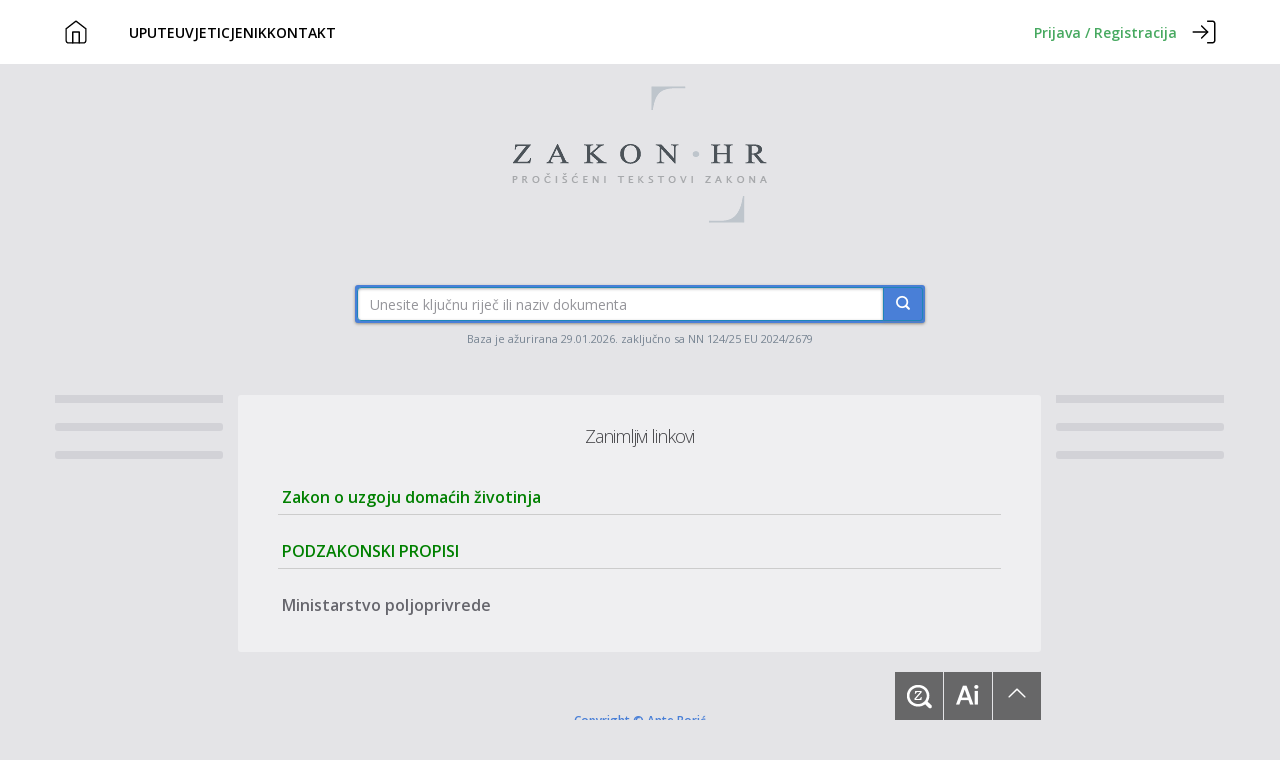

--- FILE ---
content_type: application/javascript; charset=utf-8
request_url: https://fundingchoicesmessages.google.com/f/AGSKWxURqwSoivZvPINiuhoTT0CEMm8VX3r8DjFqxax3xN5L_pnTbWvgPj1lLBFBgjkFhFhyJMxRVrul3FGUQcqFxOMSyjlwjEyP8TOifMdESu6Z7EUiDn5-H4_zWTxXsLa63ucDvZIFmguoqrIBjACQVj9_QRIiH2UEY6ApeS2ckKwmQa38SajjwDsfB6iS/_/ads_300./bsa-pro-/adsrc300./msnpopsingle2./buysellads.
body_size: -1285
content:
window['c5982e38-cc81-4423-ad45-9bfbb732f4b6'] = true;